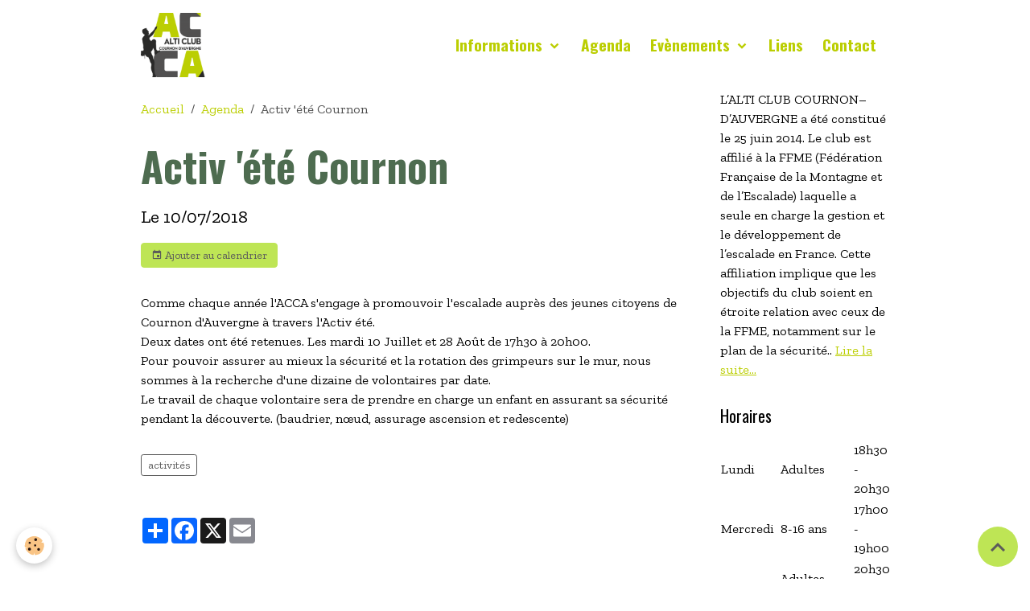

--- FILE ---
content_type: text/html; charset=UTF-8
request_url: http://www.acca-escalade.com/agenda/activ-ete-cournon.html
body_size: 43100
content:

<!DOCTYPE html>
<html lang="fr">
    <head>
        <title>Activ 'été Cournon</title>
        <meta name="theme-color" content="">
        <meta name="msapplication-navbutton-color" content="">
        <!-- METATAGS -->
        <!-- rebirth / basic -->
<!--[if IE]>
<meta http-equiv="X-UA-Compatible" content="IE=edge">
<![endif]-->
<meta charset="utf-8">
<meta name="viewport" content="width=device-width, initial-scale=1, shrink-to-fit=no">
    <link rel="alternate" type="application/rss+xml" href="http://www.acca-escalade.com/agenda/do/rss.xml" />
    <meta property="og:title" content="Activ 'été Cournon"/>
    <meta property="og:url" content="http://www.acca-escalade.com/agenda/activ-ete-cournon.html"/>
    <meta property="og:type" content="website"/>
    <meta name="description" content="Comme chaque année l'ACCA s'engage à promouvoir l'escalade auprès des jeunes citoyens de Cournon d'Auvergne à travers l'Activ été.    Deux dates ont été retenues. Les mardi 10 Juillet et 28 Août de 17h30 à 20h00.    Pour pouvoir assurer au mieux la sécurité ..." />
    <meta property="og:description" content="Comme chaque année l'ACCA s'engage à promouvoir l'escalade auprès des jeunes citoyens de Cournon d'Auvergne à travers l'Activ été.    Deux dates ont été retenues. Les mardi 10 Juillet et 28 Août de 17h30 à 20h00.    Pour pouvoir assurer au mieux la sécurité ..."/>
    <link rel="alternate" type="application/rss+xml" title="Alti Club Cournon-d'Auvergne : Agenda" href="http://www.acca-escalade.com/agenda/do/rss.xml" />
    <link rel="canonical" href="http://www.acca-escalade.com/agenda/activ-ete-cournon.html">
<meta name="generator" content="e-monsite (e-monsite.com)">


<link href="https://fonts.googleapis.com/css?family=Average%20Sans:300,400,700%7CPadauk:300,400,700&amp;display=swap" rel="stylesheet">

            
    <link rel="preconnect" href="https://fonts.googleapis.com">
    <link rel="preconnect" href="https://fonts.gstatic.com" crossorigin="anonymous">
    <link href="https://fonts.googleapis.com/css?family=Zilla+Slab:300,300italic,400,400italic,700,700italic%7COswald:300,300italic,400,400italic,700,700italic%7CAverage Sans:300,300italic,400,400italic,700,700italic&display=swap" rel="stylesheet">

<link href="//www.acca-escalade.com/themes/combined.css?v=6_1642769533_307" rel="stylesheet">


<link rel="preload" href="//www.acca-escalade.com/medias/static/themes/bootstrap_v4/js/jquery-3.6.3.min.js?v=26012023" as="script">
<script src="//www.acca-escalade.com/medias/static/themes/bootstrap_v4/js/jquery-3.6.3.min.js?v=26012023"></script>
<link rel="preload" href="//www.acca-escalade.com/medias/static/themes/bootstrap_v4/js/popper.min.js?v=31012023" as="script">
<script src="//www.acca-escalade.com/medias/static/themes/bootstrap_v4/js/popper.min.js?v=31012023"></script>
<link rel="preload" href="//www.acca-escalade.com/medias/static/themes/bootstrap_v4/js/bootstrap.min.js?v=31012023" as="script">
<script src="//www.acca-escalade.com/medias/static/themes/bootstrap_v4/js/bootstrap.min.js?v=31012023"></script>
<script src="//www.acca-escalade.com/themes/combined.js?v=6_1642769533_307&lang=fr"></script>
<script type="application/ld+json">
    {
        "@context" : "https://schema.org/",
        "@type" : "WebSite",
        "name" : "Alti Club Cournon-d'Auvergne",
        "url" : "http://www.acca-escalade.com/"
    }
</script>




        <!-- //METATAGS -->
            <script src="//www.acca-escalade.com/medias/static/js/rgpd-cookies/jquery.rgpd-cookies.js?v=2087"></script>
    <script>
                                    $(document).ready(function() {
            $.RGPDCookies({
                theme: 'bootstrap_v4',
                site: 'www.acca-escalade.com',
                privacy_policy_link: '/about/privacypolicy/',
                cookies: [{"id":null,"favicon_url":"https:\/\/ssl.gstatic.com\/analytics\/20210414-01\/app\/static\/analytics_standard_icon.png","enabled":true,"model":"google_analytics","title":"Google Analytics","short_description":"Permet d'analyser les statistiques de consultation de notre site","long_description":"Indispensable pour piloter notre site internet, il permet de mesurer des indicateurs comme l\u2019affluence, les produits les plus consult\u00e9s, ou encore la r\u00e9partition g\u00e9ographique des visiteurs.","privacy_policy_url":"https:\/\/support.google.com\/analytics\/answer\/6004245?hl=fr","slug":"google-analytics"},{"id":null,"favicon_url":"","enabled":true,"model":"addthis","title":"AddThis","short_description":"Partage social","long_description":"Nous utilisons cet outil afin de vous proposer des liens de partage vers des plateformes tiers comme Twitter, Facebook, etc.","privacy_policy_url":"https:\/\/www.oracle.com\/legal\/privacy\/addthis-privacy-policy.html","slug":"addthis"}],
                modal_title: 'Gestion\u0020des\u0020cookies',
                modal_description: 'd\u00E9pose\u0020des\u0020cookies\u0020pour\u0020am\u00E9liorer\u0020votre\u0020exp\u00E9rience\u0020de\u0020navigation,\nmesurer\u0020l\u0027audience\u0020du\u0020site\u0020internet,\u0020afficher\u0020des\u0020publicit\u00E9s\u0020personnalis\u00E9es,\nr\u00E9aliser\u0020des\u0020campagnes\u0020cibl\u00E9es\u0020et\u0020personnaliser\u0020l\u0027interface\u0020du\u0020site.',
                privacy_policy_label: 'Consulter\u0020la\u0020politique\u0020de\u0020confidentialit\u00E9',
                check_all_label: 'Tout\u0020cocher',
                refuse_button: 'Refuser',
                settings_button: 'Param\u00E9trer',
                accept_button: 'Accepter',
                callback: function() {
                    // website google analytics case (with gtag), consent "on the fly"
                    if ('gtag' in window && typeof window.gtag === 'function') {
                        if (window.jsCookie.get('rgpd-cookie-google-analytics') === undefined
                            || window.jsCookie.get('rgpd-cookie-google-analytics') === '0') {
                            gtag('consent', 'update', {
                                'ad_storage': 'denied',
                                'analytics_storage': 'denied'
                            });
                        } else {
                            gtag('consent', 'update', {
                                'ad_storage': 'granted',
                                'analytics_storage': 'granted'
                            });
                        }
                    }
                }
            });
        });
    </script>
        <script async src="https://www.googletagmanager.com/gtag/js?id=G-4VN4372P6E"></script>
<script>
    window.dataLayer = window.dataLayer || [];
    function gtag(){dataLayer.push(arguments);}
    
    gtag('consent', 'default', {
        'ad_storage': 'denied',
        'analytics_storage': 'denied'
    });
    
    gtag('js', new Date());
    gtag('config', 'G-4VN4372P6E');
</script>

                                    </head>
    <body id="agenda_run_activ-ete-cournon" data-template="default">
        

                <!-- BRAND TOP -->
        
        <!-- NAVBAR -->
                                                                                    <nav class="navbar navbar-expand-lg container" id="navbar" data-animation="sliding">
                                                                    <a aria-label="brand" class="navbar-brand d-inline-flex align-items-center" href="http://www.acca-escalade.com/">
                                                    <img src="http://www.acca-escalade.com/medias/site/logos/logo-acca-verti-2020.png" alt="Alti Club Cournon-d&#039;Auvergne" class="img-fluid brand-logo mr-2 d-inline-block">
                                                                        <span class="brand-titles d-lg-flex flex-column align-items-start">
                            <span class="brand-title d-none">Alti Club Cournon-d'Auvergne</span>
                                                        <span class="brand-subtitle d-none">Alti Club Cournon-d'Auvergne - Escalade, Alpinisme, FFME</span>
                                                    </span>
                                            </a>
                                                    <button id="buttonBurgerMenu" title="BurgerMenu" class="navbar-toggler collapsed" type="button" data-toggle="collapse" data-target="#menu">
                    <span></span>
                    <span></span>
                    <span></span>
                    <span></span>
                </button>
                <div class="collapse navbar-collapse flex-lg-grow-0 ml-lg-auto" id="menu">
                                                                                                                <ul class="navbar-nav navbar-menu nav-all nav-all-right">
                                                                                                                                                                                                                                                                            <li class="nav-item dropdown" data-index="1">
                            <a class="nav-link dropdown-toggle" href="http://www.acca-escalade.com/informations/club/">
                                                                Informations
                            </a>
                                                                                        <div class="collapse dropdown-menu">
                                    <ul class="list-unstyled">
                                                                                                                                                                                                                                                                    <li>
                                                <a class="dropdown-item" href="http://www.acca-escalade.com/informations/club/adhesion-2023-2024-1723042940-1756026663.html">
                                                    Adhésion 2025-2026
                                                </a>
                                                                                                                                            </li>
                                                                                                                                                                                                                                                                    <li>
                                                <a class="dropdown-item" href="http://www.acca-escalade.com/informations/club/horaires-et-tarifs.html">
                                                    Horaires et tarifs
                                                </a>
                                                                                                                                            </li>
                                                                                                                                                                                                                                                                    <li>
                                                <a class="dropdown-item" href="http://www.acca-escalade.com/informations/club/le-mur.html">
                                                    Le Mur
                                                </a>
                                                                                                                                            </li>
                                                                                                                                                                                                                                                                    <li>
                                                <a class="dropdown-item" href="http://www.acca-escalade.com/informations/club/l-ecole-d-escalade-1.html">
                                                    L'école d'escalade
                                                </a>
                                                                                                                                            </li>
                                                                                                                                                                                                                                                                    <li>
                                                <a class="dropdown-item" href="http://www.acca-escalade.com/informations/club/le-mot-du-president.html">
                                                    Le mot du Président
                                                </a>
                                                                                                                                            </li>
                                                                                                                                                                                                                                                                    <li>
                                                <a class="dropdown-item" href="http://www.acca-escalade.com/informations/club/reglement-interieur.html">
                                                    Règlement intérieur
                                                </a>
                                                                                                                                            </li>
                                                                                                                                                                                                                                                                    <li>
                                                <a class="dropdown-item" href="http://www.acca-escalade.com/informations/club/bureau-et-comite-directeur.html">
                                                    Bureau et CD
                                                </a>
                                                                                                                                            </li>
                                                                                <li class="dropdown-menu-root">
                                            <a class="dropdown-item" href="http://www.acca-escalade.com/informations/club/">Informations</a>
                                        </li>
                                    </ul>
                                </div>
                                                    </li>
                                                                                                                                                                                            <li class="nav-item" data-index="2">
                            <a class="nav-link" href="http://www.acca-escalade.com/agenda/">
                                                                Agenda
                            </a>
                                                                                </li>
                                                                                                                                                                                                                                                                            <li class="nav-item dropdown" data-index="3">
                            <a class="nav-link dropdown-toggle" href="http://www.acca-escalade.com/blog/">
                                                                Evènements
                            </a>
                                                                                        <div class="collapse dropdown-menu">
                                    <ul class="list-unstyled">
                                                                                                                                                                                                                                                                    <li>
                                                <a class="dropdown-item" href="http://www.acca-escalade.com/blog/competitions/">
                                                    Compétitions
                                                </a>
                                                                                                                                            </li>
                                                                                                                                                                                                                                                                    <li>
                                                <a class="dropdown-item" href="http://www.acca-escalade.com/blog/evenements/">
                                                    Actions du Club
                                                </a>
                                                                                                                                            </li>
                                                                                                                                                                                                                                                                    <li>
                                                <a class="dropdown-item" href="http://www.acca-escalade.com/blog/sorties/">
                                                    Sorties
                                                </a>
                                                                                                                                            </li>
                                                                                <li class="dropdown-menu-root">
                                            <a class="dropdown-item" href="http://www.acca-escalade.com/blog/">Evènements</a>
                                        </li>
                                    </ul>
                                </div>
                                                    </li>
                                                                                                                                                                                            <li class="nav-item" data-index="4">
                            <a class="nav-link" href="http://www.acca-escalade.com/liens/">
                                                                Liens
                            </a>
                                                                                </li>
                                                                                                                                                                                            <li class="nav-item" data-index="5">
                            <a class="nav-link" href="http://www.acca-escalade.com/contact/">
                                                                Contact
                            </a>
                                                                                </li>
                                    </ul>
            
                                    
                    
                                        
                    
                                    </div>
                    </nav>

        <!-- HEADER -->
                                                                            <header id="header" class="container">
                                </header>
                <!-- //HEADER -->

        <!-- WRAPPER -->
                                                            <div id="wrapper" class="container">

                        <div class="row align-items-lg-start">
                            <main id="main" class="col-lg-9">

                                                                            <ol class="breadcrumb">
                                    <li class="breadcrumb-item"><a href="http://www.acca-escalade.com/">Accueil</a></li>
                                                <li class="breadcrumb-item"><a href="http://www.acca-escalade.com/agenda/">Agenda</a></li>
                                                <li class="breadcrumb-item active">Activ 'été Cournon</li>
                        </ol>

    <script type="application/ld+json">
        {
            "@context": "https://schema.org",
            "@type": "BreadcrumbList",
            "itemListElement": [
                                {
                    "@type": "ListItem",
                    "position": 1,
                    "name": "Accueil",
                    "item": "http://www.acca-escalade.com/"
                  },                                {
                    "@type": "ListItem",
                    "position": 2,
                    "name": "Agenda",
                    "item": "http://www.acca-escalade.com/agenda/"
                  },                                {
                    "@type": "ListItem",
                    "position": 3,
                    "name": "Activ &#039;été Cournon",
                    "item": "http://www.acca-escalade.com/agenda/activ-ete-cournon.html"
                  }                          ]
        }
    </script>
                                            
                                        
                                        
                                                            <div class="view view-agenda" id="view-item" data-id-event="5bc4a906463aa5e14c7df691">
    <div class="container">
        <div class="row">
            <div class="col">
                
    
<div id="site-module-544fff6f0e12587c0c7ac3b8" class="site-module" data-itemid="544fff6f0e12587c0c7ac3b8" data-siteid="544fae79abd4d98075e50e11" data-category="item"></div>

                                <h1 class="view-title">Activ 'été Cournon</h1>
                <p class="view-subtitle">
                                            <span class="date">Le 10/07/2018</span>
                                                                            </p>

                                    <p>
                                                    <a href="http://www.acca-escalade.com/agenda/do/icalendar/5bc4a906463aa5e14c7df691/" class="btn btn-sm btn-primary"><i class="material-icons md-event"></i> Ajouter au calendrier</a>
                                                                    </p>
                
                <p class="metas">
                                                                            </p>

                                    <div class="content"><div>Comme chaque ann&eacute;e l&#39;ACCA s&#39;engage &agrave; promouvoir l&#39;escalade aupr&egrave;s des jeunes citoyens de Cournon d&#39;Auvergne &agrave; travers l&#39;Activ &eacute;t&eacute;.</div>

<div>Deux dates ont &eacute;t&eacute; retenues. Les <span class="Object" id="OBJ_PREFIX_DWT231_com_zimbra_date">mardi</span> 10 Juillet et 28 Ao&ucirc;t de 17h30 &agrave; 20h00.</div>

<div>Pour pouvoir assurer au mieux la s&eacute;curit&eacute; et la rotation des grimpeurs sur le mur, nous sommes &agrave; la recherche d&#39;une dizaine de volontaires par date.</div>

<div>Le travail de chaque volontaire sera de prendre en charge un enfant en assurant sa s&eacute;curit&eacute; pendant la d&eacute;couverte. (baudrier, n&oelig;ud, assurage ascension et redescente)</div>
</div>
                
                
                                    <p class="tag-line">
                                                    <a href="http://www.acca-escalade.com/agenda/do/tag/activites/" class="btn btn-outline-secondary btn-sm">activités</a>
                                            </p>
                
                
                <address>
                                                                                                                                                            </address>

                
                
                                </div>
        </div>
    </div>

    
    
    <div class="container plugin-list">
        <div class="row">
            <div class="col">
                <div class="plugins">
                    
                                            <div id="social-544fff6f4b17587c0c7aea7a" class="plugin" data-plugin="social">
    <div class="a2a_kit a2a_kit_size_32 a2a_default_style">
        <a class="a2a_dd" href="https://www.addtoany.com/share"></a>
        <a class="a2a_button_facebook"></a>
        <a class="a2a_button_x"></a>
        <a class="a2a_button_email"></a>
    </div>
    <script>
        var a2a_config = a2a_config || {};
        a2a_config.onclick = 1;
        a2a_config.locale = "fr";
    </script>
    <script async src="https://static.addtoany.com/menu/page.js"></script>
</div>                    
                    
                    
                                    </div>
            </div>
        </div>
    </div>
</div>

    <script type="application/ld+json">
{
    "@context": "http://schema.org",
    "@type": "Event",
        "name": "Activ &#039;été Cournon",
        "startDate": "2018-07-10",
                        "endDate": "2018-07-10",
                    "description": "&lt;div&gt;Comme chaque ann&amp;eacute;e l&amp;#39;ACCA s&amp;#39;engage &amp;agrave; promouvoir l&amp;#39;escalade aupr&amp;egrave;s des jeunes citoyens de Cournon d&amp;#39;Auvergne &amp;agrave; travers l&amp;#39;Activ &amp;eacute;t&amp;eacute;.&lt;/div&gt;

&lt;div&gt;Deux dates ont &amp;eacute;t&amp;eacute; retenues. Les &lt;span class=&quot;Object&quot; id=&quot;OBJ_PREFIX_DWT231_com_zimbra_date&quot;&gt;mardi&lt;/span&gt; 10 Juillet et 28 Ao&amp;ucirc;t de 17h30 &amp;agrave; 20h00.&lt;/div&gt;

&lt;div&gt;Pour pouvoir assurer au mieux la s&amp;eacute;curit&amp;eacute; et la rotation des grimpeurs sur le mur, nous sommes &amp;agrave; la recherche d&amp;#39;une dizaine de volontaires par date.&lt;/div&gt;

&lt;div&gt;Le travail de chaque volontaire sera de prendre en charge un enfant en assurant sa s&amp;eacute;curit&amp;eacute; pendant la d&amp;eacute;couverte. (baudrier, n&amp;oelig;ud, assurage ascension et redescente)&lt;/div&gt;
",
      
    "location": {
    "@type": "Place",
        "address":{
      "@type": "PostalAddress"
            ,"streetAddress": ""
                                  }
  },
  "offers": {
    "@type": "Offer"
      }
}
</script>

                </main>

                                <aside id="sidebar" class="col-lg-3 sticky-top">
                    <div id="sidebar-inner">
                                                                                                                                                                                                        <div id="widget-1"
                                     class="widget"
                                     data-id="widget_htmltext"
                                     data-widget-num="1">
                                                                                                                                                            <div class="widget-content">
                                                L’ALTI CLUB COURNON–D’AUVERGNE a été constitué le 25 juin 2014.

Le club est affilié à la FFME (Fédération Française de la Montagne et de l’Escalade) laquelle a seule en charge la gestion et le développement de l’escalade en France. Cette affiliation implique que les objectifs du club soient en étroite relation avec ceux de la FFME, notamment sur le plan de la sécurité..

<a href="http://www.acca-escalade.com/informations/club/le-mot-du-president.html">Lire la suite...</a>
                                            </div>
                                                                                                            </div>
                                                                                                                                                                                                                                                                                                                                <div id="widget-2"
                                     class="widget"
                                     data-id="widget_htmltext"
                                     data-widget-num="2">
                                            <div class="widget-title">
            <span>
                    Horaires
                </span>
                </div>
                                                                                                                            <div class="widget-content">
                                                <table width="100%">
    <tr>
        <td>Lundi</td>
        <td>Adultes</td>
        <td>18h30 - 20h30</td>
    </tr>
        <tr>
        <td>Mercredi</td>
        <td>8-16 ans </td>
        <td>17h00 - 19h00</td>
    </tr>
    <tr>
        <td>Jeudi</td>
        <td>Adultes autonomes</td>
        <td>20h30 - 22h30</td>
    </tr>
    <tr>
        <td>Vendredi</td>
        <td>Adultes autonomes</td>
        <td>17h30 - 19h00</td>
  </tr>
     </tr>
        <tr>
        <td>Dimanche</td>
        <td>Séance libre/famille </td>
        <td>9h30 - 12h30</td>
    </tr>
</table>

                                            </div>
                                                                                                            </div>
                                                                                                                                                                                                                                                                                                                                <div id="widget-3"
                                     class="widget"
                                     data-id="widget_event_comingup"
                                     data-widget-num="3">
                                            <div class="widget-title">
            <span>
                    <img src="http://www.acca-escalade.com/medias/images/baniere-2019-2.jpg" alt="Évènements à venir" class="img-fluid">
                </span>
                </div>
                                                                                                                            <div class="widget-content">
                                                    <span class="text-muted">Aucun évènement à afficher.</span>

                                            </div>
                                                                                                            </div>
                                                                                                                                                                                                                                                                                                                                <div id="widget-4"
                                     class="widget"
                                     data-id="widget_visualtext"
                                     data-widget-num="4">
                                            <div class="widget-title">
            <span>
                    Club labellisé FFME
                </span>
                </div>
                                                                                                                            <div class="widget-content">
                                                <p>Le club est labellis&eacute; FFME :&quot;Label Escalade FFME &quot; et &quot;Label &eacute;cole d&#39;escalade FFME&quot;. Pour plus d&#39;informations, cliquez sur les labels.</p>

<p><a href="http://www.ffme.fr/espace-club/page/labels-clubs-ffme.html" target="_blank"><img alt="Ffme escalade 1" src="http://www.acca-escalade.com/medias/images/ffme-escalade-1.png?fx=r_50_50" style="width: 48px; height: 50px;" /></a>&nbsp;&nbsp;<a href="http://www.ffme.fr/espace-club/page/labels-clubs-ffme.html" target="_blank"><img alt="Ffme ecole escalade 1" src="http://www.acca-escalade.com/medias/images/ffme-ecole-escalade-1.png?fx=r_50_50" style="width: 50px; height: 48px;" /></a></p>

                                            </div>
                                                                                                            </div>
                                                                                                                                                                                                                                                                                                                                <div id="widget-5"
                                     class="widget"
                                     data-id="widget_visualtext"
                                     data-widget-num="5">
                                            <div class="widget-title">
            <span>
                    Règlement intérieur
                </span>
                </div>
                                                                                                                            <div class="widget-content">
                                                <p>A lire et &agrave; respecter : <a href="http://www.acca-escalade.com/informations/club/reglement-interieur.html">le r&egrave;glement int&eacute;rieur&nbsp;du club</a></p>

                                            </div>
                                                                                                            </div>
                                                                                                                                                                                                                                                                                                                                <div id="widget-6"
                                     class="widget"
                                     data-id="widget_link_all"
                                     data-widget-num="6">
                                            <div class="widget-title">
            <span>
                    Liens
                </span>
                </div>
                                                                                                                            <div class="widget-content">
                                                <ul class="menu">
         <li class="odd_item"><a href="http://www.acca-escalade.com/liens/do/redirect/?url=https%3A%2F%2Fwww.ffme.fr%2F" title="Fédération Française de la Montagne et de l'Escalade" class="menu_item" onclick="window.open(this.href);return false;">Fédération Française de la Montagne et de l'Escalade</a></li>
         <li class="even_item"><a href="http://www.acca-escalade.com/liens/do/redirect/?url=https%3A%2F%2Fwww.ffmeaura.fr%2Fla-ligue%2Fcomites-territoriaux%2F" title="FFME Auvergne Rhône Alpes" class="menu_item" onclick="window.open(this.href);return false;">FFME Auvergne Rhône Alpes</a></li>
         <li class="odd_item"><a href="http://www.acca-escalade.com/liens/do/redirect/?url=http%3A%2F%2Fffme63.blogspot.fr%2F" title="CT63 FFME" class="menu_item" onclick="window.open(this.href);return false;">CT63 FFME</a></li>
         <li class="even_item"><a href="http://www.acca-escalade.com/liens/do/redirect/?url=https%3A%2F%2Fwww.cournon-auvergne.fr%2Fannuaire-asso%2Falti-club-cournon-dauvergne-acca%2F" title="Ville de Cournon-d'Auvergne" class="menu_item" onclick="window.open(this.href);return false;">Ville de Cournon-d'Auvergne</a></li>
   </ul>

                                            </div>
                                                                                                            </div>
                                                                                                                                                                                                                                                                                                                                <div id="widget-7"
                                     class="widget"
                                     data-id="widget_fbprofile"
                                     data-widget-num="7">
                                                                                                                                                            <div class="widget-content">
                                                <p class="text-center">
        <a href="https://www.facebook.com/accaescaladecournon">
        <img src="http://www.acca-escalade.com/medias/static/socialnetwork/facebook/froisse.png" alt="Facebook">
    </a>
    </p>
                                            </div>
                                                                                                            </div>
                                                                                                                                                                                                                                                                                                                                <div id="widget-8"
                                     class="widget"
                                     data-id="widget_contactform_all"
                                     data-widget-num="8">
                                            <div class="widget-title">
            <span>
                    <img src="http://www.acca-escalade.com/medias/images/logo-acca-verti-2020.png" alt="Formulaires de contact" class="img-fluid">
                </span>
                </div>
                                                                                                                            <div class="widget-content">
                                                    <!-- WIDGET : 1 -->
<ul class="media-list contact-items" data-addon="contact">
        <li class="media contect-item">
                <div class="media-body">
            <p class="media-heading">
                <a href="http://www.acca-escalade.com/contact/presidence.html">ACCA contact</a>
            </p>
                    </div>
    </li>
    </ul>
                                            </div>
                                                                                                            </div>
                                                                                                                                                                                    </div>
                </aside>
            </div>
                    </div>
        <!-- //WRAPPER -->

                <footer id="footer">
                            
<div id="rows-60240ebdf1877fa412523fc5" class="rows" data-total-pages="1" data-current-page="1">
                            
                        
                                                                                        
                                                                
                
                        
                
                
                                    
                
                                
        
                                    <div id="row-60240ebdf1877fa412523fc5-1" class="row-container pos-1 page_1 container">
                    <div class="row-content">
                                                                                <div class="row" data-role="line">
                                    
                                                                                
                                                                                                                                                                                                            
                                                                                                                                                                
                                                                                
                                                                                
                                                                                                                        
                                                                                
                                                                                                                                                                            
                                                                                        <div data-role="cell" data-size="lg" id="cell-5e85fc1b272a0781ea447b80" class="col">
                                               <div class="col-content col-no-widget">                                                        <p style="text-align: center;"><em>Pour toute remarque ou demande d'information li&eacute;es &agrave; l'apparence ou au contenu du site, merci de contacter le <a href="mailto:webmaster@acca-escalade.com">webmaster</a>.</em></p>
                                                                                                    </div>
                                            </div>
                                                                                                                                                        </div>
                                            </div>
                                    </div>
                        </div>

                        <div class="container">
                
                
                            </div>

                            <ul id="legal-mentions" class="footer-mentions">
    
    
    
    
    
            <li><button id="cookies" type="button" aria-label="Gestion des cookies">Gestion des cookies</button></li>
    </ul>
                    </footer>
        
        
        
            

 
    
						 	 





                <button id="scroll-to-top" class="d-none d-sm-inline-block" type="button" aria-label="Scroll top" onclick="$('html, body').animate({ scrollTop:0}, 600);">
            <i class="material-icons md-lg md-expand_less"></i>
        </button>
        
            </body>
</html>
